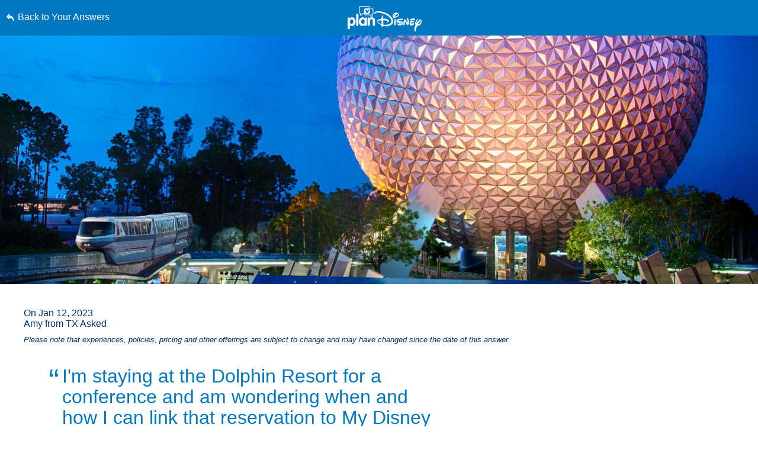

--- FILE ---
content_type: text/html; charset=utf-8
request_url: https://www.google.com/recaptcha/enterprise/anchor?ar=1&k=6LfbOnokAAAAAFl3-2lPl5KiSAxrwhYROJFl_QVT&co=aHR0cHM6Ly9jZG4ucmVnaXN0ZXJkaXNuZXkuZ28uY29tOjQ0Mw..&hl=en&v=PoyoqOPhxBO7pBk68S4YbpHZ&size=invisible&anchor-ms=20000&execute-ms=30000&cb=a5imt7krikrv
body_size: 49675
content:
<!DOCTYPE HTML><html dir="ltr" lang="en"><head><meta http-equiv="Content-Type" content="text/html; charset=UTF-8">
<meta http-equiv="X-UA-Compatible" content="IE=edge">
<title>reCAPTCHA</title>
<style type="text/css">
/* cyrillic-ext */
@font-face {
  font-family: 'Roboto';
  font-style: normal;
  font-weight: 400;
  font-stretch: 100%;
  src: url(//fonts.gstatic.com/s/roboto/v48/KFO7CnqEu92Fr1ME7kSn66aGLdTylUAMa3GUBHMdazTgWw.woff2) format('woff2');
  unicode-range: U+0460-052F, U+1C80-1C8A, U+20B4, U+2DE0-2DFF, U+A640-A69F, U+FE2E-FE2F;
}
/* cyrillic */
@font-face {
  font-family: 'Roboto';
  font-style: normal;
  font-weight: 400;
  font-stretch: 100%;
  src: url(//fonts.gstatic.com/s/roboto/v48/KFO7CnqEu92Fr1ME7kSn66aGLdTylUAMa3iUBHMdazTgWw.woff2) format('woff2');
  unicode-range: U+0301, U+0400-045F, U+0490-0491, U+04B0-04B1, U+2116;
}
/* greek-ext */
@font-face {
  font-family: 'Roboto';
  font-style: normal;
  font-weight: 400;
  font-stretch: 100%;
  src: url(//fonts.gstatic.com/s/roboto/v48/KFO7CnqEu92Fr1ME7kSn66aGLdTylUAMa3CUBHMdazTgWw.woff2) format('woff2');
  unicode-range: U+1F00-1FFF;
}
/* greek */
@font-face {
  font-family: 'Roboto';
  font-style: normal;
  font-weight: 400;
  font-stretch: 100%;
  src: url(//fonts.gstatic.com/s/roboto/v48/KFO7CnqEu92Fr1ME7kSn66aGLdTylUAMa3-UBHMdazTgWw.woff2) format('woff2');
  unicode-range: U+0370-0377, U+037A-037F, U+0384-038A, U+038C, U+038E-03A1, U+03A3-03FF;
}
/* math */
@font-face {
  font-family: 'Roboto';
  font-style: normal;
  font-weight: 400;
  font-stretch: 100%;
  src: url(//fonts.gstatic.com/s/roboto/v48/KFO7CnqEu92Fr1ME7kSn66aGLdTylUAMawCUBHMdazTgWw.woff2) format('woff2');
  unicode-range: U+0302-0303, U+0305, U+0307-0308, U+0310, U+0312, U+0315, U+031A, U+0326-0327, U+032C, U+032F-0330, U+0332-0333, U+0338, U+033A, U+0346, U+034D, U+0391-03A1, U+03A3-03A9, U+03B1-03C9, U+03D1, U+03D5-03D6, U+03F0-03F1, U+03F4-03F5, U+2016-2017, U+2034-2038, U+203C, U+2040, U+2043, U+2047, U+2050, U+2057, U+205F, U+2070-2071, U+2074-208E, U+2090-209C, U+20D0-20DC, U+20E1, U+20E5-20EF, U+2100-2112, U+2114-2115, U+2117-2121, U+2123-214F, U+2190, U+2192, U+2194-21AE, U+21B0-21E5, U+21F1-21F2, U+21F4-2211, U+2213-2214, U+2216-22FF, U+2308-230B, U+2310, U+2319, U+231C-2321, U+2336-237A, U+237C, U+2395, U+239B-23B7, U+23D0, U+23DC-23E1, U+2474-2475, U+25AF, U+25B3, U+25B7, U+25BD, U+25C1, U+25CA, U+25CC, U+25FB, U+266D-266F, U+27C0-27FF, U+2900-2AFF, U+2B0E-2B11, U+2B30-2B4C, U+2BFE, U+3030, U+FF5B, U+FF5D, U+1D400-1D7FF, U+1EE00-1EEFF;
}
/* symbols */
@font-face {
  font-family: 'Roboto';
  font-style: normal;
  font-weight: 400;
  font-stretch: 100%;
  src: url(//fonts.gstatic.com/s/roboto/v48/KFO7CnqEu92Fr1ME7kSn66aGLdTylUAMaxKUBHMdazTgWw.woff2) format('woff2');
  unicode-range: U+0001-000C, U+000E-001F, U+007F-009F, U+20DD-20E0, U+20E2-20E4, U+2150-218F, U+2190, U+2192, U+2194-2199, U+21AF, U+21E6-21F0, U+21F3, U+2218-2219, U+2299, U+22C4-22C6, U+2300-243F, U+2440-244A, U+2460-24FF, U+25A0-27BF, U+2800-28FF, U+2921-2922, U+2981, U+29BF, U+29EB, U+2B00-2BFF, U+4DC0-4DFF, U+FFF9-FFFB, U+10140-1018E, U+10190-1019C, U+101A0, U+101D0-101FD, U+102E0-102FB, U+10E60-10E7E, U+1D2C0-1D2D3, U+1D2E0-1D37F, U+1F000-1F0FF, U+1F100-1F1AD, U+1F1E6-1F1FF, U+1F30D-1F30F, U+1F315, U+1F31C, U+1F31E, U+1F320-1F32C, U+1F336, U+1F378, U+1F37D, U+1F382, U+1F393-1F39F, U+1F3A7-1F3A8, U+1F3AC-1F3AF, U+1F3C2, U+1F3C4-1F3C6, U+1F3CA-1F3CE, U+1F3D4-1F3E0, U+1F3ED, U+1F3F1-1F3F3, U+1F3F5-1F3F7, U+1F408, U+1F415, U+1F41F, U+1F426, U+1F43F, U+1F441-1F442, U+1F444, U+1F446-1F449, U+1F44C-1F44E, U+1F453, U+1F46A, U+1F47D, U+1F4A3, U+1F4B0, U+1F4B3, U+1F4B9, U+1F4BB, U+1F4BF, U+1F4C8-1F4CB, U+1F4D6, U+1F4DA, U+1F4DF, U+1F4E3-1F4E6, U+1F4EA-1F4ED, U+1F4F7, U+1F4F9-1F4FB, U+1F4FD-1F4FE, U+1F503, U+1F507-1F50B, U+1F50D, U+1F512-1F513, U+1F53E-1F54A, U+1F54F-1F5FA, U+1F610, U+1F650-1F67F, U+1F687, U+1F68D, U+1F691, U+1F694, U+1F698, U+1F6AD, U+1F6B2, U+1F6B9-1F6BA, U+1F6BC, U+1F6C6-1F6CF, U+1F6D3-1F6D7, U+1F6E0-1F6EA, U+1F6F0-1F6F3, U+1F6F7-1F6FC, U+1F700-1F7FF, U+1F800-1F80B, U+1F810-1F847, U+1F850-1F859, U+1F860-1F887, U+1F890-1F8AD, U+1F8B0-1F8BB, U+1F8C0-1F8C1, U+1F900-1F90B, U+1F93B, U+1F946, U+1F984, U+1F996, U+1F9E9, U+1FA00-1FA6F, U+1FA70-1FA7C, U+1FA80-1FA89, U+1FA8F-1FAC6, U+1FACE-1FADC, U+1FADF-1FAE9, U+1FAF0-1FAF8, U+1FB00-1FBFF;
}
/* vietnamese */
@font-face {
  font-family: 'Roboto';
  font-style: normal;
  font-weight: 400;
  font-stretch: 100%;
  src: url(//fonts.gstatic.com/s/roboto/v48/KFO7CnqEu92Fr1ME7kSn66aGLdTylUAMa3OUBHMdazTgWw.woff2) format('woff2');
  unicode-range: U+0102-0103, U+0110-0111, U+0128-0129, U+0168-0169, U+01A0-01A1, U+01AF-01B0, U+0300-0301, U+0303-0304, U+0308-0309, U+0323, U+0329, U+1EA0-1EF9, U+20AB;
}
/* latin-ext */
@font-face {
  font-family: 'Roboto';
  font-style: normal;
  font-weight: 400;
  font-stretch: 100%;
  src: url(//fonts.gstatic.com/s/roboto/v48/KFO7CnqEu92Fr1ME7kSn66aGLdTylUAMa3KUBHMdazTgWw.woff2) format('woff2');
  unicode-range: U+0100-02BA, U+02BD-02C5, U+02C7-02CC, U+02CE-02D7, U+02DD-02FF, U+0304, U+0308, U+0329, U+1D00-1DBF, U+1E00-1E9F, U+1EF2-1EFF, U+2020, U+20A0-20AB, U+20AD-20C0, U+2113, U+2C60-2C7F, U+A720-A7FF;
}
/* latin */
@font-face {
  font-family: 'Roboto';
  font-style: normal;
  font-weight: 400;
  font-stretch: 100%;
  src: url(//fonts.gstatic.com/s/roboto/v48/KFO7CnqEu92Fr1ME7kSn66aGLdTylUAMa3yUBHMdazQ.woff2) format('woff2');
  unicode-range: U+0000-00FF, U+0131, U+0152-0153, U+02BB-02BC, U+02C6, U+02DA, U+02DC, U+0304, U+0308, U+0329, U+2000-206F, U+20AC, U+2122, U+2191, U+2193, U+2212, U+2215, U+FEFF, U+FFFD;
}
/* cyrillic-ext */
@font-face {
  font-family: 'Roboto';
  font-style: normal;
  font-weight: 500;
  font-stretch: 100%;
  src: url(//fonts.gstatic.com/s/roboto/v48/KFO7CnqEu92Fr1ME7kSn66aGLdTylUAMa3GUBHMdazTgWw.woff2) format('woff2');
  unicode-range: U+0460-052F, U+1C80-1C8A, U+20B4, U+2DE0-2DFF, U+A640-A69F, U+FE2E-FE2F;
}
/* cyrillic */
@font-face {
  font-family: 'Roboto';
  font-style: normal;
  font-weight: 500;
  font-stretch: 100%;
  src: url(//fonts.gstatic.com/s/roboto/v48/KFO7CnqEu92Fr1ME7kSn66aGLdTylUAMa3iUBHMdazTgWw.woff2) format('woff2');
  unicode-range: U+0301, U+0400-045F, U+0490-0491, U+04B0-04B1, U+2116;
}
/* greek-ext */
@font-face {
  font-family: 'Roboto';
  font-style: normal;
  font-weight: 500;
  font-stretch: 100%;
  src: url(//fonts.gstatic.com/s/roboto/v48/KFO7CnqEu92Fr1ME7kSn66aGLdTylUAMa3CUBHMdazTgWw.woff2) format('woff2');
  unicode-range: U+1F00-1FFF;
}
/* greek */
@font-face {
  font-family: 'Roboto';
  font-style: normal;
  font-weight: 500;
  font-stretch: 100%;
  src: url(//fonts.gstatic.com/s/roboto/v48/KFO7CnqEu92Fr1ME7kSn66aGLdTylUAMa3-UBHMdazTgWw.woff2) format('woff2');
  unicode-range: U+0370-0377, U+037A-037F, U+0384-038A, U+038C, U+038E-03A1, U+03A3-03FF;
}
/* math */
@font-face {
  font-family: 'Roboto';
  font-style: normal;
  font-weight: 500;
  font-stretch: 100%;
  src: url(//fonts.gstatic.com/s/roboto/v48/KFO7CnqEu92Fr1ME7kSn66aGLdTylUAMawCUBHMdazTgWw.woff2) format('woff2');
  unicode-range: U+0302-0303, U+0305, U+0307-0308, U+0310, U+0312, U+0315, U+031A, U+0326-0327, U+032C, U+032F-0330, U+0332-0333, U+0338, U+033A, U+0346, U+034D, U+0391-03A1, U+03A3-03A9, U+03B1-03C9, U+03D1, U+03D5-03D6, U+03F0-03F1, U+03F4-03F5, U+2016-2017, U+2034-2038, U+203C, U+2040, U+2043, U+2047, U+2050, U+2057, U+205F, U+2070-2071, U+2074-208E, U+2090-209C, U+20D0-20DC, U+20E1, U+20E5-20EF, U+2100-2112, U+2114-2115, U+2117-2121, U+2123-214F, U+2190, U+2192, U+2194-21AE, U+21B0-21E5, U+21F1-21F2, U+21F4-2211, U+2213-2214, U+2216-22FF, U+2308-230B, U+2310, U+2319, U+231C-2321, U+2336-237A, U+237C, U+2395, U+239B-23B7, U+23D0, U+23DC-23E1, U+2474-2475, U+25AF, U+25B3, U+25B7, U+25BD, U+25C1, U+25CA, U+25CC, U+25FB, U+266D-266F, U+27C0-27FF, U+2900-2AFF, U+2B0E-2B11, U+2B30-2B4C, U+2BFE, U+3030, U+FF5B, U+FF5D, U+1D400-1D7FF, U+1EE00-1EEFF;
}
/* symbols */
@font-face {
  font-family: 'Roboto';
  font-style: normal;
  font-weight: 500;
  font-stretch: 100%;
  src: url(//fonts.gstatic.com/s/roboto/v48/KFO7CnqEu92Fr1ME7kSn66aGLdTylUAMaxKUBHMdazTgWw.woff2) format('woff2');
  unicode-range: U+0001-000C, U+000E-001F, U+007F-009F, U+20DD-20E0, U+20E2-20E4, U+2150-218F, U+2190, U+2192, U+2194-2199, U+21AF, U+21E6-21F0, U+21F3, U+2218-2219, U+2299, U+22C4-22C6, U+2300-243F, U+2440-244A, U+2460-24FF, U+25A0-27BF, U+2800-28FF, U+2921-2922, U+2981, U+29BF, U+29EB, U+2B00-2BFF, U+4DC0-4DFF, U+FFF9-FFFB, U+10140-1018E, U+10190-1019C, U+101A0, U+101D0-101FD, U+102E0-102FB, U+10E60-10E7E, U+1D2C0-1D2D3, U+1D2E0-1D37F, U+1F000-1F0FF, U+1F100-1F1AD, U+1F1E6-1F1FF, U+1F30D-1F30F, U+1F315, U+1F31C, U+1F31E, U+1F320-1F32C, U+1F336, U+1F378, U+1F37D, U+1F382, U+1F393-1F39F, U+1F3A7-1F3A8, U+1F3AC-1F3AF, U+1F3C2, U+1F3C4-1F3C6, U+1F3CA-1F3CE, U+1F3D4-1F3E0, U+1F3ED, U+1F3F1-1F3F3, U+1F3F5-1F3F7, U+1F408, U+1F415, U+1F41F, U+1F426, U+1F43F, U+1F441-1F442, U+1F444, U+1F446-1F449, U+1F44C-1F44E, U+1F453, U+1F46A, U+1F47D, U+1F4A3, U+1F4B0, U+1F4B3, U+1F4B9, U+1F4BB, U+1F4BF, U+1F4C8-1F4CB, U+1F4D6, U+1F4DA, U+1F4DF, U+1F4E3-1F4E6, U+1F4EA-1F4ED, U+1F4F7, U+1F4F9-1F4FB, U+1F4FD-1F4FE, U+1F503, U+1F507-1F50B, U+1F50D, U+1F512-1F513, U+1F53E-1F54A, U+1F54F-1F5FA, U+1F610, U+1F650-1F67F, U+1F687, U+1F68D, U+1F691, U+1F694, U+1F698, U+1F6AD, U+1F6B2, U+1F6B9-1F6BA, U+1F6BC, U+1F6C6-1F6CF, U+1F6D3-1F6D7, U+1F6E0-1F6EA, U+1F6F0-1F6F3, U+1F6F7-1F6FC, U+1F700-1F7FF, U+1F800-1F80B, U+1F810-1F847, U+1F850-1F859, U+1F860-1F887, U+1F890-1F8AD, U+1F8B0-1F8BB, U+1F8C0-1F8C1, U+1F900-1F90B, U+1F93B, U+1F946, U+1F984, U+1F996, U+1F9E9, U+1FA00-1FA6F, U+1FA70-1FA7C, U+1FA80-1FA89, U+1FA8F-1FAC6, U+1FACE-1FADC, U+1FADF-1FAE9, U+1FAF0-1FAF8, U+1FB00-1FBFF;
}
/* vietnamese */
@font-face {
  font-family: 'Roboto';
  font-style: normal;
  font-weight: 500;
  font-stretch: 100%;
  src: url(//fonts.gstatic.com/s/roboto/v48/KFO7CnqEu92Fr1ME7kSn66aGLdTylUAMa3OUBHMdazTgWw.woff2) format('woff2');
  unicode-range: U+0102-0103, U+0110-0111, U+0128-0129, U+0168-0169, U+01A0-01A1, U+01AF-01B0, U+0300-0301, U+0303-0304, U+0308-0309, U+0323, U+0329, U+1EA0-1EF9, U+20AB;
}
/* latin-ext */
@font-face {
  font-family: 'Roboto';
  font-style: normal;
  font-weight: 500;
  font-stretch: 100%;
  src: url(//fonts.gstatic.com/s/roboto/v48/KFO7CnqEu92Fr1ME7kSn66aGLdTylUAMa3KUBHMdazTgWw.woff2) format('woff2');
  unicode-range: U+0100-02BA, U+02BD-02C5, U+02C7-02CC, U+02CE-02D7, U+02DD-02FF, U+0304, U+0308, U+0329, U+1D00-1DBF, U+1E00-1E9F, U+1EF2-1EFF, U+2020, U+20A0-20AB, U+20AD-20C0, U+2113, U+2C60-2C7F, U+A720-A7FF;
}
/* latin */
@font-face {
  font-family: 'Roboto';
  font-style: normal;
  font-weight: 500;
  font-stretch: 100%;
  src: url(//fonts.gstatic.com/s/roboto/v48/KFO7CnqEu92Fr1ME7kSn66aGLdTylUAMa3yUBHMdazQ.woff2) format('woff2');
  unicode-range: U+0000-00FF, U+0131, U+0152-0153, U+02BB-02BC, U+02C6, U+02DA, U+02DC, U+0304, U+0308, U+0329, U+2000-206F, U+20AC, U+2122, U+2191, U+2193, U+2212, U+2215, U+FEFF, U+FFFD;
}
/* cyrillic-ext */
@font-face {
  font-family: 'Roboto';
  font-style: normal;
  font-weight: 900;
  font-stretch: 100%;
  src: url(//fonts.gstatic.com/s/roboto/v48/KFO7CnqEu92Fr1ME7kSn66aGLdTylUAMa3GUBHMdazTgWw.woff2) format('woff2');
  unicode-range: U+0460-052F, U+1C80-1C8A, U+20B4, U+2DE0-2DFF, U+A640-A69F, U+FE2E-FE2F;
}
/* cyrillic */
@font-face {
  font-family: 'Roboto';
  font-style: normal;
  font-weight: 900;
  font-stretch: 100%;
  src: url(//fonts.gstatic.com/s/roboto/v48/KFO7CnqEu92Fr1ME7kSn66aGLdTylUAMa3iUBHMdazTgWw.woff2) format('woff2');
  unicode-range: U+0301, U+0400-045F, U+0490-0491, U+04B0-04B1, U+2116;
}
/* greek-ext */
@font-face {
  font-family: 'Roboto';
  font-style: normal;
  font-weight: 900;
  font-stretch: 100%;
  src: url(//fonts.gstatic.com/s/roboto/v48/KFO7CnqEu92Fr1ME7kSn66aGLdTylUAMa3CUBHMdazTgWw.woff2) format('woff2');
  unicode-range: U+1F00-1FFF;
}
/* greek */
@font-face {
  font-family: 'Roboto';
  font-style: normal;
  font-weight: 900;
  font-stretch: 100%;
  src: url(//fonts.gstatic.com/s/roboto/v48/KFO7CnqEu92Fr1ME7kSn66aGLdTylUAMa3-UBHMdazTgWw.woff2) format('woff2');
  unicode-range: U+0370-0377, U+037A-037F, U+0384-038A, U+038C, U+038E-03A1, U+03A3-03FF;
}
/* math */
@font-face {
  font-family: 'Roboto';
  font-style: normal;
  font-weight: 900;
  font-stretch: 100%;
  src: url(//fonts.gstatic.com/s/roboto/v48/KFO7CnqEu92Fr1ME7kSn66aGLdTylUAMawCUBHMdazTgWw.woff2) format('woff2');
  unicode-range: U+0302-0303, U+0305, U+0307-0308, U+0310, U+0312, U+0315, U+031A, U+0326-0327, U+032C, U+032F-0330, U+0332-0333, U+0338, U+033A, U+0346, U+034D, U+0391-03A1, U+03A3-03A9, U+03B1-03C9, U+03D1, U+03D5-03D6, U+03F0-03F1, U+03F4-03F5, U+2016-2017, U+2034-2038, U+203C, U+2040, U+2043, U+2047, U+2050, U+2057, U+205F, U+2070-2071, U+2074-208E, U+2090-209C, U+20D0-20DC, U+20E1, U+20E5-20EF, U+2100-2112, U+2114-2115, U+2117-2121, U+2123-214F, U+2190, U+2192, U+2194-21AE, U+21B0-21E5, U+21F1-21F2, U+21F4-2211, U+2213-2214, U+2216-22FF, U+2308-230B, U+2310, U+2319, U+231C-2321, U+2336-237A, U+237C, U+2395, U+239B-23B7, U+23D0, U+23DC-23E1, U+2474-2475, U+25AF, U+25B3, U+25B7, U+25BD, U+25C1, U+25CA, U+25CC, U+25FB, U+266D-266F, U+27C0-27FF, U+2900-2AFF, U+2B0E-2B11, U+2B30-2B4C, U+2BFE, U+3030, U+FF5B, U+FF5D, U+1D400-1D7FF, U+1EE00-1EEFF;
}
/* symbols */
@font-face {
  font-family: 'Roboto';
  font-style: normal;
  font-weight: 900;
  font-stretch: 100%;
  src: url(//fonts.gstatic.com/s/roboto/v48/KFO7CnqEu92Fr1ME7kSn66aGLdTylUAMaxKUBHMdazTgWw.woff2) format('woff2');
  unicode-range: U+0001-000C, U+000E-001F, U+007F-009F, U+20DD-20E0, U+20E2-20E4, U+2150-218F, U+2190, U+2192, U+2194-2199, U+21AF, U+21E6-21F0, U+21F3, U+2218-2219, U+2299, U+22C4-22C6, U+2300-243F, U+2440-244A, U+2460-24FF, U+25A0-27BF, U+2800-28FF, U+2921-2922, U+2981, U+29BF, U+29EB, U+2B00-2BFF, U+4DC0-4DFF, U+FFF9-FFFB, U+10140-1018E, U+10190-1019C, U+101A0, U+101D0-101FD, U+102E0-102FB, U+10E60-10E7E, U+1D2C0-1D2D3, U+1D2E0-1D37F, U+1F000-1F0FF, U+1F100-1F1AD, U+1F1E6-1F1FF, U+1F30D-1F30F, U+1F315, U+1F31C, U+1F31E, U+1F320-1F32C, U+1F336, U+1F378, U+1F37D, U+1F382, U+1F393-1F39F, U+1F3A7-1F3A8, U+1F3AC-1F3AF, U+1F3C2, U+1F3C4-1F3C6, U+1F3CA-1F3CE, U+1F3D4-1F3E0, U+1F3ED, U+1F3F1-1F3F3, U+1F3F5-1F3F7, U+1F408, U+1F415, U+1F41F, U+1F426, U+1F43F, U+1F441-1F442, U+1F444, U+1F446-1F449, U+1F44C-1F44E, U+1F453, U+1F46A, U+1F47D, U+1F4A3, U+1F4B0, U+1F4B3, U+1F4B9, U+1F4BB, U+1F4BF, U+1F4C8-1F4CB, U+1F4D6, U+1F4DA, U+1F4DF, U+1F4E3-1F4E6, U+1F4EA-1F4ED, U+1F4F7, U+1F4F9-1F4FB, U+1F4FD-1F4FE, U+1F503, U+1F507-1F50B, U+1F50D, U+1F512-1F513, U+1F53E-1F54A, U+1F54F-1F5FA, U+1F610, U+1F650-1F67F, U+1F687, U+1F68D, U+1F691, U+1F694, U+1F698, U+1F6AD, U+1F6B2, U+1F6B9-1F6BA, U+1F6BC, U+1F6C6-1F6CF, U+1F6D3-1F6D7, U+1F6E0-1F6EA, U+1F6F0-1F6F3, U+1F6F7-1F6FC, U+1F700-1F7FF, U+1F800-1F80B, U+1F810-1F847, U+1F850-1F859, U+1F860-1F887, U+1F890-1F8AD, U+1F8B0-1F8BB, U+1F8C0-1F8C1, U+1F900-1F90B, U+1F93B, U+1F946, U+1F984, U+1F996, U+1F9E9, U+1FA00-1FA6F, U+1FA70-1FA7C, U+1FA80-1FA89, U+1FA8F-1FAC6, U+1FACE-1FADC, U+1FADF-1FAE9, U+1FAF0-1FAF8, U+1FB00-1FBFF;
}
/* vietnamese */
@font-face {
  font-family: 'Roboto';
  font-style: normal;
  font-weight: 900;
  font-stretch: 100%;
  src: url(//fonts.gstatic.com/s/roboto/v48/KFO7CnqEu92Fr1ME7kSn66aGLdTylUAMa3OUBHMdazTgWw.woff2) format('woff2');
  unicode-range: U+0102-0103, U+0110-0111, U+0128-0129, U+0168-0169, U+01A0-01A1, U+01AF-01B0, U+0300-0301, U+0303-0304, U+0308-0309, U+0323, U+0329, U+1EA0-1EF9, U+20AB;
}
/* latin-ext */
@font-face {
  font-family: 'Roboto';
  font-style: normal;
  font-weight: 900;
  font-stretch: 100%;
  src: url(//fonts.gstatic.com/s/roboto/v48/KFO7CnqEu92Fr1ME7kSn66aGLdTylUAMa3KUBHMdazTgWw.woff2) format('woff2');
  unicode-range: U+0100-02BA, U+02BD-02C5, U+02C7-02CC, U+02CE-02D7, U+02DD-02FF, U+0304, U+0308, U+0329, U+1D00-1DBF, U+1E00-1E9F, U+1EF2-1EFF, U+2020, U+20A0-20AB, U+20AD-20C0, U+2113, U+2C60-2C7F, U+A720-A7FF;
}
/* latin */
@font-face {
  font-family: 'Roboto';
  font-style: normal;
  font-weight: 900;
  font-stretch: 100%;
  src: url(//fonts.gstatic.com/s/roboto/v48/KFO7CnqEu92Fr1ME7kSn66aGLdTylUAMa3yUBHMdazQ.woff2) format('woff2');
  unicode-range: U+0000-00FF, U+0131, U+0152-0153, U+02BB-02BC, U+02C6, U+02DA, U+02DC, U+0304, U+0308, U+0329, U+2000-206F, U+20AC, U+2122, U+2191, U+2193, U+2212, U+2215, U+FEFF, U+FFFD;
}

</style>
<link rel="stylesheet" type="text/css" href="https://www.gstatic.com/recaptcha/releases/PoyoqOPhxBO7pBk68S4YbpHZ/styles__ltr.css">
<script nonce="hGmB2k9aHuiDgZ8Pao9KHQ" type="text/javascript">window['__recaptcha_api'] = 'https://www.google.com/recaptcha/enterprise/';</script>
<script type="text/javascript" src="https://www.gstatic.com/recaptcha/releases/PoyoqOPhxBO7pBk68S4YbpHZ/recaptcha__en.js" nonce="hGmB2k9aHuiDgZ8Pao9KHQ">
      
    </script></head>
<body><div id="rc-anchor-alert" class="rc-anchor-alert"></div>
<input type="hidden" id="recaptcha-token" value="[base64]">
<script type="text/javascript" nonce="hGmB2k9aHuiDgZ8Pao9KHQ">
      recaptcha.anchor.Main.init("[\x22ainput\x22,[\x22bgdata\x22,\x22\x22,\[base64]/[base64]/[base64]/[base64]/[base64]/[base64]/[base64]/[base64]/[base64]/[base64]\\u003d\x22,\[base64]\x22,\x22w75hwqfDlsOaS8OXw5rDjMOyYMOvbcO8Y8KwwrrDvHDDrD85Wh8HwoXCl8K/J8Khw4zCi8KZKE4Rc11VNMO3XUjDlsO7On7Ck1ADRMKIwobDpsOFw65ze8K4A8KhwrEOw7wOZTTCqsONw5DCnMK8Uhodw7oTw6TChcKUXcK0JcOlZMK/IsKbCmgQwrUUW2Y3KjDCikxFw4LDtylDwotzGwhOcsOOIcKwwqIhD8KyFBEDwp81YcOJw4M1ZsOYw5dRw48UBj7Dp8Oew6xlP8KEw7RvTcOzRSXCk3jCnnPClDrCqjPCnx1PbMOzUcOMw5MJAgYgEMKLwozCqTg/XcKtw6tWA8KpOcOmwpAzwrMYwoAYw4nDonDCu8OzRsK2DMO4EgvDqsKlwrFTHGLDoEp6w4Nyw7bDon8mw6wnT3ZAc03Crz4LC8KoAMKgw6ZWd8O7w7HCuMO8wponGDLCuMKcw7PDucKpV8KtLxBuD30+wqQ/w5Mxw6tewqLChBHCmsKBw60iwoNQHcOdFznCrjlYwqTCnMOywqnCtTDCk3websK5RsKoOsOtV8KlH0HCiDMdNzowZWjDqhVGwoLCmsOQXcK3w7gkesOIIsKdE8KTdmxyTwZRKSHDo3wTwrBPw5/DnlVWccKzw5nDtsOfBcK4w5p1G0EzN8O/wp/ClT7DpD7CrcOCeUNswo4NwpZUZ8KsehbCiMOOw77CojvCp0pDw5nDjknDrw7CgRV/wrHDr8OowpsGw6kFR8KiKGrCisKAAMOhwrXDuQkQwrnDoMKBAQgMRMOhMWYNQMO9ZXXDl8Kiw6HDrGt1NQoOw47CkMOZw4RdwonDnlrClDh/w7zCmzNQwrgtTCUlY3/Ck8K/w5nClcKuw7I6DDHCpxZqwolhNMKbc8K1wq3CkBQFUhDCi27Dvk0Jw6k7w7PDqCt3SHtRCMKgw4pMw75CwrIYw4DDlyDCrTrChsKKwq/DiRI/ZsKwwpHDjxkuVsO7w47DkMKHw6vDomnCgVNUWsO1FcKnCsKhw4fDn8KiHxl4wrDCjMO/[base64]/[base64]/OVbDn1bCiVbDog1jFMKgKMKKw7fDuMOjw6jDiMKVbMKbw4TCg0XDtEnDqhpowqAjw4U/wqJAFcK8w7nDjsOjKsKewp7CqS3Do8KDdsOgwr7Cm8Odw6HCmsKcw4UEwqYcw6lPcjTCsCfDsk8mQsKgQ8KARMKPw57Dv0Bxw4BhPCLCuSw3w78AIi/DrsK8wqrCuMKzwpPDmyNtw4LCmsOXHcOrw61/w4IJG8KFw51KPMKMwqzDhWDCjMOPw7bCsVMCCMKnwrB4IRrDtcK7N2/DqcO5JV1fXwLDpVHDrRZGw5YtT8KracOZw7fCu8KkK1rDucOlwp7DpsKjw7U0w4ZtWsKjwqLDi8K2w67DoGbCgcOYHQx9ZWLDnMOTw6M7MWQgwp7DjHNAccO/w4Y4eMKGehjClwHCgXrDpGMWFD7DgMOowrsQIsO/EDbCgMK/EHV1wpDDuMKOwoLDg33Cm1law540V8OsOMOqYyINw5HChy7Cm8Ord3vCtWVrworCocKCwpYoecOHLADDisKtV2vCoDd1V8O5ecKrwo3DmMK/a8KNK8OBCVspwrfCqsKbw4DDhMKuK3vDk8OwwpYrPMKew7jDsMOzw6xYElXCscKcCkoVDgjDkMOrw5bCicKuYlE0MsOpNsOPwoAdwqZCZmfDlMKww6cYw4zDiH/DpETCrsKUVMKjPAQFHMKDwqVnwrzCg23Dt8O2I8OEfwTClMKSIMK0w5I/[base64]/ClmB8CsKYJsKtWsOPHMO2QMOzw6s9C1t4HzzCjcONSh/DlsKlw7HDpz3CjcOAw6FWeS/Dh0bCgHxcwqI1fMKnY8O6wpN1eXQzdMOMwqdOKsKYZT3DqgPDnDcNIxskbMKSwrdeUsKXwoNlwp5Hw4LChGpZwo51WDXDssODW8O4OSrDgjpwAGXDlWPCqsOzecOvHQBSVUnDs8ONwp3DjwrCvQAdwo/CkRjCiMKyw4bDu8O8FsO0w7vDhMKPZDceCcKYw43Dv25Sw7vDjlLDhcKHBmbDnU19X0kmw6XCnnHCtsKVwrXDuEBdwqMJw5RpwqkSbm/DixPDjcK8w5/DrMKJYsKXQkBEXSzDoMK1BkrDklUdw5jCjHBiwosxEVk7AhVLwpbCnMKmGQoewq/ChF5Ew7ADw4PCq8OFfHHDicK0wq3DkF3DkwcGw4HCmsKHV8KwwovClcKJwo1iw4ENGsKDM8OdJMOxwofDgsOww5nDghXCvm/DrsKoE8Ohw4zDtcKeasOHwoodbATCmi3DvGN8wo3CmDwhwpzCtcOtAsOqVcO1NSnDk2LCsMOZNMOawp8tw4/[base64]/Cj8KCUCjCpHnCi8K0w5QrwpzClsKBYzQWKHQVwpXChWZTMhPCh1pJwrDDr8KkwqoSC8OSwp19wrNBwpY/[base64]/f0hVYsOBR8K4woAGw6ISC8OaTiwsw7LCrsOyN0/[base64]/[base64]/dkPCk8OpcE9HwrrCkXbCoMKsB8Kld0J+FzXDvMOhw6rChmzDvQ7DjcOew7I0LsOowqDCmAHCkA80w690EMKUw6jCucOuw7fCi8OkbibDo8ODXxTDrhl4PsK/w6gnAGFWBhYEw4Vyw5A1RlQ3wrjDl8OpSFfDqHoeZcKSWgfCucOyYcO5wp4iPlXDvMKBUX7CkMKIJ0NHV8OHOMKCN8Oyw7fDvMOTw4lfc8OMHcOkw5cecWPDksKGV3rChDpgwpQbw4JmDFbCr0dMwps/TD/CuSfCj8OlwpEcw7pbPcKiF8KbSMKwcsOXw4rDuMK9w6rCvGw8woMhKEZlbBBYKcKMWcKbAcKSXcOJUEAbw7w8wrDCssOBP8K5fMOvwrMcBMOuwoULw4DCssOuwqJTw7s9wpvDgyA4Ry7DqcOTVsKxwrfDlMKAMcK0WsOoKlrDjcKpw63Cgjkhwo/[base64]/DvwrDsAN5LsOUU8OQw68oFsOBw5TCrMKVEcOdMn5iLR1ZYMOZXMKPwrEmLmHCiMKpwqgSLwo8w6wUdh/CiGXDt3A4w4vDnMKYKyXCkAUwbMOsecO7wofDlBcbw7BHwofCpwBhEsOcwqTCmcOfwrPDqMKqwpMiF8KZwr4xw7HDojF+aGMmO8KPwpLDiMOxwoXCncOEA3AETXJFDcK4woZLw6xxwqXDsMOTw6vCrE9xw7kywrPDosO/w6PDksKxJSs/[base64]/wpjDiQLDqiN7csKsw743JiDCtMK0woZgKnZbwp8PdsKTYwjCqAI1w5zDtwXChmk9JGgOFmLCtAosw4/DtcOoJU19OcKEw7gQR8K2wrfDtk84D2QdTMOFcsKIw4rCnsOrw5BRw5fDnlnCu8KMw4otwo54w6wbHl7DsWZxwpvCkkDCmMKTa8Oiw5gbwq/Cg8OAVsK+ZMO9wpomfhbCjARLecKvesKAQ8KUwpghd2XCs8OSEMKAw7PDt8KGwo4XIlJzw73CrsOcKsK0wrByVHLDr1/[base64]/DvWPCpsOIJTkNbcOSbQnDuRHCjGbDrcOQKcKGfzjCtsKxeSfCi8OdJMOJXXTCrFTDgiPDsh9EXcK9wo1QwrzChcK7w6/DmFvCjWpPDQ55L2x8f8KXEVpdwpTDrMKZI3wGGMOUczpuwofDh8OuwpRDw4LDgmzDljvDhsKPAGLCl3YnPDVIBW1sw7oow6zCv0/DvcOqwqvDu0oMwqHCq0IJw6nCohYvOF7DqGHDpcKBw4Yvw47CgMOsw7nDocKdw7J6TwoqIcKMGGAZw7vCp8OlC8OjD8OUOMKVw6PCpionJcK+f8OqwrdEwpTDmAjDhSfDlsKHw4/CpENfC8KNPmJSCAPDjcO1wooIw5vCtsK+OUvCjTIEJcO0w7taw4MLw7U5wpTDp8KuR23DiMKeworCsVbCncKPfcONwq5Gw7TDiCvCs8KZDMKlQXNtTsKAwq/DtmNSTcKWZcOTwrtUGsOyODQ8KcOWDsO2w5PDkBdzLH0zw7TDhcOjaHPCtcKWw5fDsxzCoFzDp1fDqywSw5rDqcKMw4TCsDE+LTBXw41bO8KUwqRVw67CpRrDiFDDpXJXCTzCvMK/[base64]/[base64]/CksOEWcKiUAPDgi/[base64]/[base64]/wpLDkAXCmsK/dz0ow6koHzfCg2o6wqN/JcK8wptjCcKkaz/Cj1dJwqY8w6zDjmxvw51tAcOaXlfCu1PDrFFUIEpdwrdzwpjCjE55wrRdw45OYAbCscO4N8OLwrfCsEA/[base64]/DoQrCgMKSLVlrwroEw4LDmRDCl8Oyw45Swpx2fcO6wp3DicK9wrbCjjoMwqPDhcOlNCIRwprCvAxQa2xbwofCkVA7S3DCiQrCt0HCosOkwqHDqlPDj3bCjcKpf0QNwojCv8OMw5bDucO7MMOCwpwnRHrDuxExw5vDjVUTCMOMa8K+C1/Cs8Oze8KhTsKXwqh6w7rCh2nCssK1X8KAc8OGwpE1csObw6VFwpTDr8O5anEEX8KmwpNNbcKkekTDhcOiw7J9S8OGwoPCpDDCsiESwqMswqVfTcKeVsKWI1bDgnh8KsK6wq3DksOCw4/DrsOawoTDpDfDsTvChsKWwq/[base64]/MsKPbsOUHsOdwrvDgzDDlsKuw7zCpzPDgn5aZGHDkRg8w49Gw5A4wo3CowrDiinDnsKcTMOxw7VFw73DqcKrwo3CuGwebcK2DMKqw5/Cv8OzATBxO3XCiHICwrnCpXh0w5zDvUjCo3lMw7UJJ3rClsOMwrYmw5/DlGlgQcKeOsKpQ8OlXy0GM8KvKcKZw4JnQlvDrVjCjsOYTV1AZAoTwqpAF8Kaw7o+w4bCl3Aaw6rCkAnCv8KOw5PDol7DlB/[base64]/ClcO+D380DsK0wqUfQcKWNF12ZMOJw7jCpsKcw7PDqcO6bsKaw4EbQsKnw5XCsEnDssKnbTTDpyZBw74iwpjCk8O7wr5aYmfDqcO3IxZqLEY+wpTCmxAww7nCrcKcCcOjESssw6shOMKxwrPCtsKzwr/CqcOLbnZYBAdtK3cYwpPDqncYYcOOwrwFwppvFsKmPMKcPMKmw5DDsMKqKcOWwoPCrcOxwr0jw5kZwrc+R8KwPSUywp3Ck8OTwo7DjsKbw5jDu0DDvkHDsMODw6d1worCosOAVsKswrokWMORw4PDoThnOcO/wrwCw58vwpTDtcKmwolYOcKZVMK2wq3DnwjClEnDsSdnSRR/AVjCisOPQsOwNTkSLHfDohVTNicBw48xU33DiBRNE13CqHJQw4Qsw512YcOIZ8KKwp7DqMOrW8Kdw4c4UApDY8OVwpfDvcOqwqhvw6INw7HCt8KCa8OqwpQCYMK6wogGw6nCgsO6w7dDHMK2AMORW8OKw7dxw7Vqw5F0wq7CoygXw4/Cg8Kfw79XA8KVLgXCj8KIDCnCrmfCjsK/[base64]/FFJVQR5UDsKHw5nDsWkcw4UWO3rCtcO0eMOTCsO/[base64]/w6TCksK0wooJUMOxVcOTME1iT8K1wrbDqCFmAgnDo8KiYgLDtcKVwqw+wobDthTCkEbDolHCk1/[base64]/CqsKBwqnCg13Csl3DssOIwqbCiSvDngDCgsOWEsKSEMK/wpvCpcOGYcKLeMOww5zCnyHCr3/CnR0cwpDCl8OIARRCwoTDojVfw4QUw4BCwqZCD14XwoMbw4BlfSRKM2vDkXPDn8OIVmRgwq0rH1TDuC9lUsK1FsOAw4zCihTCpMKKwpDCicOdVsOGSGbCr208wq7Cn3HDocKHw5gLwrXCpsOgAgzCqxwvwo3DsDhQfx3DpMOvwr0Ew5/[base64]/w4hiw4bCsBbDgVLDoWtWX8KiGkQIMQNkRcKldsOnw4zCq3jDmMKAw5VpwrDDsBLDjsO9W8OHLcOOCEIfaWJawqMEdHzDt8K5dDdvw5PDtVEcdcOVQhLDgFbDqjRwe8K0YjfDjMKMwrDCpFspwpPDnyZ6EsOlCmd+RkzCkcOxw6RGc2/DicKtw6nDhsKAw5Y9w5bDlcOTw6XCjiDCs8Kxw5jDvxjCuMKlw5fDkcOWMX3Dj8KXSsKYwrArG8K4JMO2AcKXZUcPw683fsOZK0PDpEDDumTCpsOIZjLCsVrCjMOiwo/CmnXCg8Oxw6obaFB6wo0owptBwpbCrcKnU8KlDsK3Jw/CmcKuTsOjShNUwo3DucK8wqDDk8Kaw5XDh8O2w5hrwpzDtcKVbsO3OMOew5dCw6kdwpQ6SkXDucOTLcOIw68Lw4VGwo8iNwlyw4xiw4NlCMKXKnpBwrrDm8ORw6nDl8KXRi7DhHbDgQ/[base64]/CiW/[base64]/[base64]/LcKbZsKIw53DkcKOSzFLwpoASsKXasKawoTCkWrCq8OAw6LCsAdMf8OYBgXCrhhLw7JXbll/wp7CiXJ7w5rCkcO/w7YxesKgwo/Dr8K8PsOtwqHDisO/wpTCmjHDpEIaG3rDoMOgVkNQwrjCvsOLwpNnwrvDn8OGwrbDlFMVbTgIwr1kw4XCiCcewpUnw40owq/DlMOZesKHfsOFw4zCsMOcwqrCvGR+w5DCsMOURAovH8K9CgLCpSnCpy7CqsK2cMKIwoTCnsKnQwjCvMK/w5N+J8Krw7vCj0LCsMKaaG7DjUrCujnDmFfCgMOow5pYw4bCmBTCqAQDwpo5woVPEcKFJcKdw5Z3w7trwp/CkQ7Cr2cOw7bDnH3ClVLDmggDwofDlMKYw5dxbi7CpDjCmcOGw5gdw5XDtMKTwonDhEnCocOLw6TDicOsw7Y2NR7CskHDqQEZMEnDrER6w7Izw5TColrCqETClcKawpfCuT4Iw4TCusK8wrc5RsOvwpFsKULDuHIlacK/w5snw4bCpsOQworDpcOYJgfDo8KTwovCpjPDgMKHNsKZw6zDkMKDw5nCgwkZasKAUC9swr91w61Fw5M8w5x4w5nDpgQQUsOwwoBIw7hldnAnwo/[base64]/Cr8KVbcO7w517wolPcDJAw7HDoMKGJsK4w5lpwo/CgMOjDMOAfQoXwoFmRcKywqjCjTDCrcO5bMOJDUfDuHxSG8OLwpwIw67DmcOKM1dDLGEbwp1lwrgCAsKrwoU3wr3DjF13wrfClHlIwqTCrDYHbsONw7nDscKtw43DtgZ/[base64]/Di1Eow5DCukzCqEvDgsOxBcO0H8OSwq5aaznDhsK2MgzDnsOEwq3DiDvDh2Q8woLCiCgOwrzDghTDj8ODw4wCwr7DtsOHw5UfwrdTwq0OwrgfEcKYMsOZNH/Dt8KXI3gxIsK4w6YswrDDqSHCjkNUw6HCp8KqwqNJJsO6GlXCqMKuPMKYA3PCsUbDs8K9aQxVBTbDmcORZF/CvMOXw7nDlDLCrEbDlsKBwrx+MjwMC8OdL1NWw4AQw79tdMKVw7xGX2vDk8OGw5nDjsKdf8KHwoBMUE3Cs3rCtcKZYMOSw5TDnMKmwrXCmMOhwrbCsHVtwpsDeEHDhxtMYnzDkD3CksK1w4fDrk4Owrxrw4AgwphKUMKMSMONPx/Do8Kew5ZKKhZdYsOwCD8uT8KIwqZsZ8OoAsO+ScK2MCHDpn1+E8OLw60DwqnDisK3wrfDtcKTSwcAwq5CIcODwpDDmcKxLcKqLsKIw5xlw6dvwo/DpgbCp8K6KXM9bXrDo27CgW86NnF8W1rCkhXDoA3DiMObWA44fsKawq/Dq3fCiwTDhMKUw63Cn8OcwrNhw6laOXfDkn7CqR/DryjDlBfCpcOpOMK8TMKsw5/DrmEATHjCh8KOwr11w5Ztfz/DrhM/DRBOw4JgEQZFw40ow5TDj8ONwrl8ScKjwp5pNGpQfmrDksKDC8OFRcKnfhhqwrJ2CcKMTElewrkww64Xw6zCpcO4wrI0Ki/DpcKXw5TDuyhyMll6QcKTOkrDnsKawotwIcOUUUNKDMOjdsKdw58nGj8VcMOHHVfDqlXDm8OYw4vCsMKkJsOnwqhTw4rDmMKJRzrCi8KyKcOFBTwPcsO7VzLCtjYhwqrDpQTDuyHCvivDgGXDuFQ0w7vCvh/[base64]/[base64]/[base64]/Co8OqdcKRwpDDvMKbG1HDpcO4XRPCpcKlwrPCicK3wokcU8KywpAyBDXCjwXCr2fCmMKWRMKuEcKaTFJHwrbCizBywpXCoD1QXcOfwpIyACQTwobDicOsWsKfASoge1/[base64]/DqMO8Y3zDuVpPCELDtnJTRxcgfsOIw6ATXMKpbcOeFcKTwpkKRMOGwoUoZ8KyScKtR14awpDCp8KfbsObcGI9fsO+OsOXw5nCo2BbcCNEw7R0worCpMK5w48CLMOKHcOYw7Bow6jCkcORwrlHacOSdsODKlrCmcKBw7Aww7F7NUZ8VsK/wqYjw7kqwpdTcMKuwo92wo5ONsORA8Oiw6UCwpzDs2zCkcK7w67DrsOxDg1iR8OvY2rCqMKOwroywrLCqMK2PsKDwqzCjMOUwp8HTMKqw6ICX2DDpBE7JsOjw5rDosO2w5M8U2PDuRPDl8OARGHDgjJXfcKFOzrDvMOaTcKBMsO0wrRgHsO9w5nDucKKwp/[base64]/DlsOlH8Ouw4nDqH4hw6PDv8OhKlXCssKzw47Ck2sAOXx3w4R/JMKDWgnClA3DgsKFBsKmLcOjwo7DiyLCr8OWa8KQwrfDg8OcfcKZwr9hwqnDhBteL8KfwrtdFhDCkV/DlcKMworDqcOWw7ZJwpjDgllsZ8KZw45xwow+w4dQw4jDvMKpK8KvwrPDkcKPb34obQzDkk5pNcORwrIPSTYoOxvCt1HDnsKWwqEOI8K7wqkJQsOZwoXDlcK7esK5wr1Wwq5Ywo3CgxbCoCrDl8KrBcK/dsKrwpXDsVhfbygLwovCgMO7ccOQwqwgOMO8dW/[base64]/ECBWwrzCjSPCgnsXwqjCtj9/w4nCoMKCbERELcOrJB5CU2/DqMKPfMKEwq3DrMOQWHY/wqtNAcK2VsO4FMOhLMOkC8OnwqHDqsOCLinCiRkCw4XCq8OkTMKow582w6zDmcO8HBFDYMOow5nCm8OzSiIwfcOrwqFawrDDlVbCgMO8wot/ScKNbcOmR8O4wqvCvMO/dFF8w7Itw5YhwpPCq1TCvMKfTcOBw6nDmnkDwo1Nw5t2wrZ6wqXDvhjDuCnCjyp9wr/CqMOhwozCig3CosOlwqbDl0HCvkHCpQ3DgMKYVVDDgUHCucOqwpvDhsKjCsO6GMO8BsOiQsKuw4rCq8OIwpDCrGsLFRcrZ29KScKlB8OCw7rDssOswqlPwrbDuDYKIcKMZTdMOcOvTFduw5Jswq8vHsK5VsORKsKzWsOLH8Kgw7svUi/DvcOyw58PZMKPwoVUw7vCq1PCgsOLw5LCo8Kjw7DDlcOPw7kGwqRresOswrt8VwjDu8OrIcKJwoUuwprCpH/[base64]/CqyY+fMKPDMOZQsK/w6PDpgh6CWPCp8Ozwr0Ww6QgwrHCo8KlwoFQDlF1ccKnUsOVwrRAwpsdw7MKZsK/wq1Jw7RUwqUCw6XDosKRAMOhRy9Rw4PCrcK/QMODCSvChMOMw4rDrcKwwrsIW8KvwpfCpX/[base64]/[base64]/[base64]/DgWnDvRvCiFTCvVTDgMK/DXXDoS9oIlTCgMOxw6TDm8KEwqHDmsO/wqHDhAVpQiwLwqXDghdiZ1kaNnUNXMOKwo7CpABOwpvDsSh1wrRiT8KfOMOXwqXCncOXVwPDvcKTPF5ewr3CjcOLUwE2w4NcXcO/[base64]/CrsKncDrClwzDlVnDr8O9wrnDo8OJScKtFMOBw689bMKXD8KSwpAPYinCsFfDl8O1wo7DglRHZMO0w7hFZUE/eWUHwqzCvXvCtEIJbWrDg3LDmMK2w67DmsONw5rCgGdpwo7DgWDDq8Oew7LDi1dgw4VsAsOWw7jCiWQMwr3DjcKFw7xVwqLDvVDDlHvDtUnCtMOrwoPDuA7CjsKIWcO6QCTDssOKQcKzME9abcKeUcO4w5PDmsKdZMKdw6nDpcK/WcO4w4lww4nDj8K+w4ZKMGrCoMOWw4pARsOsYVzCq8O8ACTDvxI3UcO8HHjDkTQVG8OYNsOnSsKlXjAMRxxFw6zDrXpfw5Y9IMOPw7PCv8OXwq54w5JvwqXCqcOjPcKew7F3Zl/Dg8OpKsKFwrASw55Hw5PDhsKzw58NwqnDp8KGw6Vsw4rDpMKUwr3ChMKmw74HLF/DtsOhBMOnw6fDr1R3wrfDilV8w4Aww50dN8Kzw60Zw7ohw5rCuCtuwoDCscOebF3CshkLMDEvw6NSOMKHBwobw6Zqw43DgMOYBMKXaMO+fj3DvcK2aDLCo8KoL3UhOsKkw5/DuALDo08+JMKXMRrCjsKWRWIQZsOkwpvDp8OyPBJUwqbDvETCgsK9wp7DksOiw4ocw7XCizZ/wq9bwqdJw5p5ViDCocOfwok0wrllNwUQw6w8HMOOw73DvQBHJcOnCcKNEMKaw5zDlsORLcOgK8KLw6bCiD/Dvn3Cuz7DtsKUw7LCtMKDEHDDnHp+UcOpwqXDnWt2WClhYmtobMOhwpZ1FwIZJk1mw7ccw7khwpIqO8KCw6I/DsOnwoMLw4DDhsOmOi4PGz7CvyIDw5vDtsKIL0I3wr1qBMOEw4/[base64]/[base64]/wqkeJsOsb8O2w6LDtcOcLcKiwrJeC8KBGMO2HShQwrHDvBfDhj7DsxHCp0PDqztvW3tfAk1ow7jDk8ObwqhbfsKneMKXw5rDtHLDu8Kjwrc3W8KRekpbw6EJw4YKE8OdPDEYw5UrCMKdWsOhFiXCj31aWsOBcG3DnAcZPsOQasK2wpZUDcKjD8O8MMKaw5grdFMgMR/Dt1PCqCvDrE1zAwDDl8K8wpDCoMOoehnDpyfCucOUwq/[base64]/DrsObOQZuw7/CpcONXx4cET/DrcOxw5poDS4Zw40Uwo7DrsKybcK6w4cGw5PDhXfDl8KzwoDDhcOvQ8OhcMOXw5jDosKNd8K/TMKKw7fDhxbDikzCgWpLOQfDqcKCwrfDvRLCksONwokYw4nDj1NEw7jDqRAjXMKKc2LDm2/DvQXDihbCu8Kkw5MgY8KnScOVCsK3H8OzwoXCgMKzw7dZw7BVwpl7dk3Dl2rCnMKjcMOew50owqTCumDDs8OJX3YVMsKXLsOpdXzCi8OeGyApGMOQwrJpMm3DrFcUwoc/UcKOfi0Jw6zDn07DkMOWwpxwF8OcwqPCkVEqw75STMOdKh/CuH3Dq1wtQRnCscOCw5PCiyIkRzgLGcKrw6s0wqlsw4fDrU8tCVzCvD3Ds8ONZwrDu8OFwoAGw65fwqAQwo9JTsK4d3wBacOjwrbCkU8dw7jDtsOvwrFoLcK2JcONwpkQwqPCkynCjMKtw4HCh8OvwpJ4w4fDosK/aDxLw5/CmMKGw7czU8OxcCkbwpt9UnPDqMOiw75Ze8KgJXpXw5/Cmi4/IWkjH8O2wrTDqUNfw600WMKsE8Ojw5fDqQfCkGrCvMONVMO3YC7CosKQw6zCqVouwp9Tw7QsDcKowpslXxfCpFAbWiB8f8K/wrzDrwk7U0Y7wrvCscKSfcKFwoXDhV3Dj17CtsOow5EYAxthw64AOsK/KMOQw77DgFk6U8KZwrFwV8OIwoHDoRfDq13Co3gUccO8w6sYwpNFwpJZcX/CmsO2UHUJN8KbdEYLwqQBPnHCl8OowpsebcO1wrISwqnDvsKGw6QZw73CjT7Cq8O5wp8Fw5TDiMKwwqtFwrMPf8KPI8K/KyJJwpPDoMOlw6fDl03CgS0VwrbCi28AJMKHGXo3wowHwrVTAAvCvkNHw4RwwpbCpsKqwpbCu1loN8Kyw5LCrsKsH8OmKcOJw5dLwojCjMOCOsKXRcONesK6ST/CrklBw7jDv8Kcw4XDhybDncO1w69zFH3DpXNow6JxYGrCgCXDosKlSV5oTMKlHMKswqrDiRxUw7PCmjzDnAPDncOawoEJXFjCr8KXbxBxwqI6wqwsw6rChMKETlt/wrfCv8KUw54mS1rDvsOLw5DCh2BDw4zDp8KcEDZWYcOLOMOuw6vDkB7CjMOwwrHCs8OROsOuS8K2MMOUwprCsk/DnVIewrfCtUFUDxhcwp4OSEMmwoLCjGXDq8KMN8OKacO4LMOSw6/CscK6f8OtwoDCrMOUN8ONwqnDtsK9DwLDgRPDuXHDpj5YTFYDwpTCs3DCocOVw47DrMOzwqpqacKUwqVGTBNhwqYqw4FMwrHDsWI8wrDCmy9eF8OVwoDCjMKiMnfDlcOEEMKALMKHOAYXb2/CqsK1VsKbwpxOw6bCkxouwo8bw6jCt8KzY3JOTBEKwq7DswPCnGTCvk/DicO/HsK6w7XDvS/[base64]/PD3ChgZhwrbDm8OEwphmwrouWMOgwpTDtcOyJ2VjRTLCigAIwpMGwoEBEcKOw73DmMOYw6VYw4UFdx0xdW3CnsKzBj7Dj8OkX8KdWAHCgcKRw5PDusOXNMOWwoEvZzM/wpvDjsOTWWLCgcO7w6vCjMOxwrhOMcKKYEsrJnJJD8OEb8OJaMOTfTvCqxHDrcOtw61dT3bDosOtw67DkzZ3RsOFwoFww6IVw58Hw73Cu34QZRXDqlHDscOoG8O4wptUwoTDpcOMwr7DusO/LF1TanHDsVgDwo/[base64]/CncKYw5/DpHrClk3CssKMwppdw4clw6kWwoEgwp/DvxwoF8OXRsK/w7rDuAdOw7lZwr0WKsO6w6vCjmnCqsKSGsOkXcKfwpXDi0zCsAhMwonCv8ORw4EYwrhPw6zDqMO9TAXDnml7GWzCnjfCmijCkxhMBBDCqsOHCkhGwpLDg2HDhMOLI8KfCnIxX8OMWsOQw7fClGvCl8KwOMO/wq3Cu8Kcwo4af2HCvcKawqFfw5vDjMOCEsKCasKiwpPDlsOQwog4eMOOV8KbTMOcwp8Sw4JMckZ4By7CiMK+D1rDoMO3w6Faw6HDn8OrRmLDuQt4wrjCsxg3M0teGsKmesOHbm5Hwr3Dp3RVw7LCny5EPsKiYxTDrsK6wrQlwqB/wrB2w7bDnMKaw77Do0bDgBN6w71cEcOeTWbCoMK/bsOWUAPDnjhBwq7CiUXDncOdw7vCoVseHwvCv8O0w4NIdMKhwqVqwqvDkDLDpToNw4obw5g+wojDgSk4w44xLMKCV1lFWAPDu8OgQiHCjMO8wphDwohvw6/[base64]/[base64]/CojcWwqjCnBILA8KkNsKewp7DghNYwoUrwpHCg8KpwoDCqwAUwoBMw5liwp/[base64]/[base64]/[base64]/w7fCkMOrw4rCi8O0w7bCnwRBelg3BsOXSSTDviLCsnsVengMScOBwp/Dt8OkX8Kww7BsBsKLQMO+wrUTwqlSQMKlwplTwovChEFxemEew6LCg1jDl8OwG23CpcKrwqQ4wpnCsiPDiB8mwpMKBMKPwqMAwpM7NWjCkMK3w7g6wrnDqRTCm3V8REDDqMOkGgcswpo9wqR0bR/DpDXCucKkw6QvwqrDpBk2wrZ0wopFZWHCq8Kjw4Mewo8qw5dPwop1w4F5w68bdjEKwo/CvCbDuMKgwoHDkVohHMO0w4/DhsKkEWkWF2zCtcKSfzXDncOvdsOtworCkUJ+BcK3w6V6AMOuwoR9ccKWVMKrTUUuwpjDpcOFwqbCh301wqQfwp3DjT/CtsKuYkBzw6VUw7tuL2zDosOlVlXCk3Emwp1Yw7w3U8O2agELw4TCicKQGMK5w5dtw7BgbRkHYzjDj2gvCMOOXDbDlsOlScKxcmosA8OCJsOEw6bDmhXDtsOzwrQFw4hGBG5Rw6jCsgQYRsOPwpUgw5HCqsK0JxYqw6DDtmhow6/Duh4oMl7Cs33DksOtVEt+w4HDkMOVw7kFwoDDtH7ChkTCvVzDtH0PDTjCjMOuw591MsKlMDVJw682w5Arw6LDmgkKEMOpw5fDhcKswo7Cu8K1NcKqb8OvOcOWV8K/MMOWw5vCq8OFRMKUPEhNwozDtcK5FMKXGsO9eAnCs0jCv8OJw4nDlsO9PXFkw6jDvcKCwqxfw47DmsK9wqDDtsOEEUvDjhbCszbDm3TClcKAC3HDulENe8OKw6QKbsO0RMOVwogvwpPDlwbDnDk6w6/CmcOFw4sVaMKlOSlBAMONAAHCrTzDh8KBZy8fZcKcRyQLwo5DfkrDpFIVb13Cv8OPwrcDSGPDvFrCoRHDlwoew4Ftw7XDosKdwonCkMKnw5DDv2nCpcO9C2DCoMKtEMKHwrl4ScKOVMKvwpY8w7MNFzXDshvDonUvQ8KnJFjDmxTCuEdZRjZSwroaw49Kwpgxw6bDo2/CisONw6QWesKsIkXCgzYywrrDtsO2dUlxZcORN8OIE27DmcKBSQ8yw7U6KMOfX8KMFAl5M8OWwpLDlHlawp0cwonCr1HCrgzCox4LO3DCvcOvwrjCqMKPc17CkMOsVw82Bmc6w5vCl8KbYsKJNxTCksOaGS9pQD9Dw4kkcsOKwrDCs8OZwplFXsO6IkBOworCnQN/b8K5worCq0w6bWlmw7nDrMOcJsOnw5bCsQh3OcK6WE7Dj1jCpWYiw5MzHcOUYMOyw4/CkhLDrHMHM8OZwqBpbsOUw7rDmMKWwrhBCUURwrbCgsOjTClabRHCjjQBQcOhT8KCengXw4/DrDDDlMKmfcOLScK5O8ORd8KRJ8Oaw6B8wrpeDSLDoxQfCEfDjRbDoRA/wog+CXFmVSAkJgfCrMKVYcOSA8KXwobDvzrCoznDj8OdwpnDq1lmw6nCscOcw6QBIsKARsOHwpvCuzfCsiTDizMESsKYaVnDiRx0XcKQw4Qcw5J2e8KoRhxhw5HChRUwYAwxw7bDpMK+KxzCpsOIwq7DvsOiw4tELgFBwp3Co8Kjw4RVIsKJw4LDrsKbMMKtw5/CscKjwrbCl0s2AMKKwphCwqVTGcKiwovCt8KsNjDCu8KNSwXCosKVHi3Cp8KEw7bCtWrCo0bCtcO3woEcw4TCnsO0KX/DljfCv3fDs8O2wqfDiDrDrHAow787I8KjWMO2w6bDpxnCuxvDhRbDiwttJFUUwpE+wqTCgRsScMOrM8O7w6RVOR8dwqoHVF/DhAnDmcOdw7vDg8K9woUOwoNaw79IbMOlwrQnwqPDosOSwoYew67CusKEa8OPcMO6XMO1PCsDwpA8w7l1H8KBwoFkdlnDgsKcHMKqOlTCq8ONw4/DuALCk8Orw4s1woxnwpcCw5PDoBh/[base64]/CqcOtw78hfRATCMKBw4Znw7jDqsOoQsO3dcO6w5LCqcODIFEKwq/CuMKIFsOAacKkw6/CucOkw4Irb005bcOuUUhoZEdww4DCmsKqK1JDQiBQKcOzw49Vw5NCwoU2wpgjwrDCrxspVsOAw7gcB8OawrvCniQNw6nDsSzCv8KoYWvCmMOKcWsGw4hBwo53wpVkBMOud8OneG/Cr8O9TMKgUw9GesOrwoYfw7p3CcK4aWA/[base64]/DmMO5fmXDgsO/wr7CvH/Cvz/CjcKABcK5w7Z2wqvCgXZUIyhRw7HDqSfDpMK2w5PDkmQQwpcqw7FbasOawobDrcOsMMK+wpFdwqt2w5gDZVJ5AC/CskrDuWbDkcO5AMKDLAQsw45QGMOsUQl3w4TDo8ODG3XCk8KLRGhFY8OGU8KGOlXDtTkWw4JpFlnDoT8jEEHCscKuAsOzw7jDvkoGw5cgw4cOw7vDjS0GwqLDmsK6w7ovwqLDnsODw5MFCMOcw5vDuxwZRcO4FcK4IyEqwqFsewbCg8KdQ8KRw7pJbMKOWyXDtk/CrsKIw5XCn8K/wrJDI8K0YcKEwo7DsMKaw4phw5zDrjPCqsK9w78JayJREgAIw43CicKodMOcdMKsPBTCpS/CtcOMw4QFwpQaLcOoUxlPw7/CjsKNYG5ZUQXCr8KOGlvDuUALQcKuAMKZcyh+w5jClMO4w6rDvxUJB8Kiw4/CoMOPwr1Xw68ww6p+wrHDlcOGAMOiNMO0w5oWwocCWcKwLjQ1w5bCtRgow7DCrTQGwrDDiwzCp3cUw6zCjMO/woITFyrDpsOEwo8ZMcOVdcKbw5cTFcKePFVndy7Dr8OXZsOxNsORPQt/[base64]/Dp1HDmcKFwqnCocKvwpgEIMKpH3bClcKLKcKqB8O2w7bDuQhpwq5NwpEEV8KDLzPDucKMw77CkFzDuMKXwr7CnsOtaTopw4nDuMK/wqvDkyV9w51Tb8Kqw44uBMO3wopqwrR7b3geW33DkRZ1T3Zqw6VZwp/DtsO/wovDtQFPwpgUwqUcPFIKwr3DnMOuXcOCX8K3UsO3X0Yjwqdjw7rDj1/DqQfCskYeIMKVwoZIFcOfwoRKwqXDn2HDlW0bwqjDpsKsw43Dl8O+J8O3wqDDtMOhwp5WacKJXBROwpDDisOgwqLDg1dSWWQSPsKaemvDicKvUifDiMK1w63DpcKzw4XCqMOrVsOxw6PDm8O/b8K7RcK/wo4LCm7ComRHU8Knw6fDk8KBV8OCe8OLw6IhBWLCkBjCmB1gJRFXSiA3HVUOw6szwqMJw6XCpMKGMMObw7TCokYoN3Q4QcK9IyTDrsKtw7PCp8Kjc17Dl8OtJlzCl8K1JlvCpDR1wrTCtn0Swp/DmRJfBTnDhcKjalZDSy1jwo3DiERWLAoRwoJVCMO3w7Ype8Kow5hBwp5/A8ODwpTCoCUDw53DmjXCpsOQaTrDu8KhJ8KVWMKFwqTChMK5d1pXw6/DohZkKMKkwrAVSQPDpjg+w6xTF3NKw7HCo2pdwqPDmsOcf8KIwqPCpi7DgyV+w47DkX8uXTwAGQDClmF7GcO9I1nDmsOww5QKQBxEwosrwphKBl/CosKHQltLSjMTwoXDqsOrAHrDsWDDkENHb8OAZcOuwqo0worDh8OEw6PDiMKGw40mH8OpwqxrCsOew7bCg1HDl8OLwqXChiNEw6HCuGbCjwbCu8KDVwPDpEZAw4/CtlYnw53Dj8Oyw5PCnB/Du8Omw7NGw4HDjXfCrMKnIFguwobDhhDDqcO1YMKRe8K2BzTCiXlXWsKsJcODVxjCksOAw69YWXfDsER1X8Kzw4jCmcKRRMOWZMOAK8KVwrbDvXHCoU/CocKmesO6w5FowrvCgkx+N2bDmTnChgFfTl1AwqjDpFzDv8K5CWLDg8KuWsKjQsO+NWTCj8KXw6DDtsKxFS/CiWbDtD4nw5LChsKew6LCnMKzwoxIQArCk8KywrBvHcOKw7nDqS/DmsOmwqLDo2NccMO2wrYTDsKOwo7CnWZdFEvCuWohw6XDlMKTw51caRDCs1Jhw7XCgVs/CnjCqXlNRcODwrdFMMKFdiZJwojChMKKw7jCnsO9w4fDmC/DpMOXwrnDj0TClcO6wrDCmcK7wrUFHhfDgcKmw4fDp8O/cjkgDzPDn8O/w5RAb8Obf8OhwqpId8K6w65fwpjCo8O/wo/DgMKewqfCgH3DjRPCjF7DhMKkUMKWa8OJe8OzworCgsOsLXvCjUxpwqd6wq8aw7rCvsKkwqlqw6DCmXQya0wmwrk5w6HDsx/[base64]/Ds8KKC8KxwqweWhPDucORwpEGWsKXwofDhz4sQMKkVMKdwrHCisK3HzvCscKeQ8KhwqvDti7ChUjCtcO2TiJcwpvCq8OzRHtIw5lBwqN6FsOcw7cVK8OLwofCsC7CiytgL8Kcw4PDsDpJwrDDuypAw45LwrEpw6glMXnDkADDgU/[base64]/Cl8OvI30bK8OCHMO6wqvDqEPCgMKsw5TCv8O9EMOawp/DmsKkFyjDvMK5C8OPwro+CQkkQsOfw4omAsOwworCminDuMKTACTDlGrDusKoE8Ohw6HDosO9wpYGw7UawrAswocjw4LDtURGw6jCmcOmbmdyw78xwoE4wpc5w5UhBsKnwrvDoyNdFsK/K8OWw4vDrcKoORfCk1LCq8ObScOFXgXCosO5wpjCqcKDaUfCqBwEwplsw4XCgFAPwooYYlzDjsKRDMKJw5nCowVwwq18BWfCgzjDolAOIMOncEPDlhjCl1DCk8K7LsKVcXbCisOvG3lVbcKvZhPDt8KgR8K5MMOowq4bbhPDgcKSBsOxEcO7wqHDmsKMwp/CqW7CmUZEN8OKe0XDmsKkwqMHworCrsODwqzCpRRcw544wpTCthvDlitMETZCEcOYw6vDmcOmJMK2ZMOyasOpbDtGXBttIsKwwqt2YBvDqMKlw7jDpnglw4vCt1dID8KURCLCi8Kow4/DpsOCSAFnCMOQcnzClSAZw53Dm8KvM8OIw47DgV3CulbDg1XDlwzCl8Oyw7rDp8KCw783wobDq0LDjMKeCl91wrkuwo7DpcKuwoXCtsODwpdEwr3DssKHC1/CpEfCt0p8N8OdZcODPDlcbhPCjmBkw6AJwq7Cqnsmwotsw4xCF07DksKrwoPChMOGVcOyTMOPXl/[base64]/wo4gC1jDmWJPTcOew49awr/DnMOnU8KfwqrDhH9xU2zCn8Khw57CnWDDgMOnX8OWDMOkQjXCtMOWwo7Dl8KXwrzDhcKPFSHCtxp3wp4xSsK/P8OfSSPCqnU6dzYRwq/Cm2dRVANDYcOzBcKkwp5kw4BOYMOxJ2jCiVfDosKSTE7CgBdUHcOBwrbCtHDDp8KLwrhjfD/CscOvwqLDmgQsw5DDmHXDssOfwoPClwjDlE7DnMKuw51REMOOAsKVwrFjYXLCt1AmPsKm\x22],null,[\x22conf\x22,null,\x226LfbOnokAAAAAFl3-2lPl5KiSAxrwhYROJFl_QVT\x22,0,null,null,null,1,[21,125,63,73,95,87,41,43,42,83,102,105,109,121],[1017145,478],0,null,null,null,null,0,null,0,null,700,1,null,0,\x22CvYBEg8I8ajhFRgAOgZUOU5CNWISDwjmjuIVGAA6BlFCb29IYxIPCPeI5jcYADoGb2lsZURkEg8I8M3jFRgBOgZmSVZJaGISDwjiyqA3GAE6BmdMTkNIYxIPCN6/tzcYADoGZWF6dTZkEg8I2NKBMhgAOgZBcTc3dmYSDgi45ZQyGAE6BVFCT0QwEg8I0tuVNxgAOgZmZmFXQWUSDwiV2JQyGAA6BlBxNjBuZBIPCMXziDcYADoGYVhvaWFjEg8IjcqGMhgBOgZPd040dGYSDgiK/Yg3GAA6BU1mSUk0GhkIAxIVHRTwl+M3Dv++pQYZxJ0JGZzijAIZ\x22,0,0,null,null,1,null,0,0,null,null,null,0],\x22https://cdn.registerdisney.go.com:443\x22,null,[3,1,1],null,null,null,1,3600,[\x22https://www.google.com/intl/en/policies/privacy/\x22,\x22https://www.google.com/intl/en/policies/terms/\x22],\x224AUqLtm99l+yoD4tbiHHQ3fMvqJeQ+2QkwrlCiE7aCQ\\u003d\x22,1,0,null,1,1768460578078,0,0,[35,91,124,88],null,[119,119],\x22RC-89N5ygf_MStU4g\x22,null,null,null,null,null,\x220dAFcWeA51AR9Dc18o2rgTET33vj8Z9JUsCuK-p3xpNAQjNLR4kVc152Vi4kq4ZGbBlNpTfqpIOxkCRoG9eLiWvz4ykS4tIg-9EQ\x22,1768543378063]");
    </script></body></html>